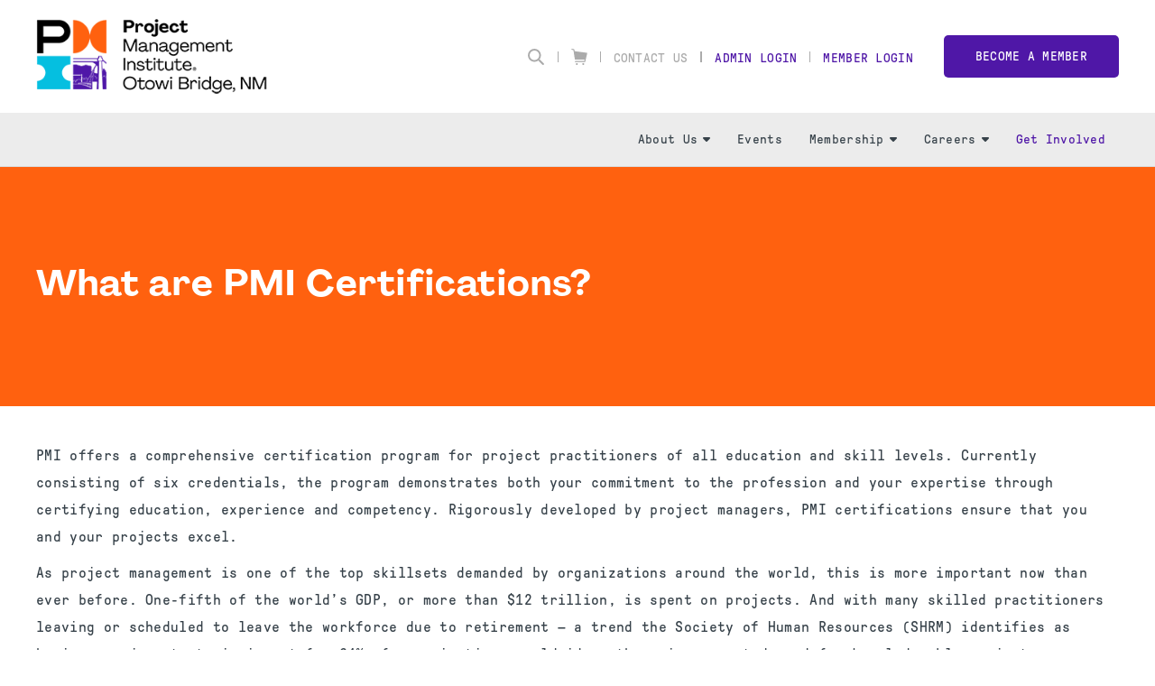

--- FILE ---
content_type: text/html;charset=UTF-8
request_url: https://pmi-ob.org/get-involved/what-are-pmi-certifications
body_size: 10276
content:
<!DOCTYPE html PUBLIC "-//W3C//DTD XHTML 1.0 Transitional//EN" "http://www.w3.org/TR/xhtml1/DTD/xhtml1-transitional.dtd"><html xmlns="http://www.w3.org/1999/xhtml" xmlns="http://www.w3.org/1999/xhtml" xml:lang="en" lang="en" langs="en" data-default-lang="en" data-is-dev="false" data-all-langs="en"><head><meta xmlns="" xmlns="" name="viewport" content="width=device-width, initial-scale=1"><meta xmlns="" xmlns="" name="SKYPE_TOOLBAR" content="SKYPE_TOOLBAR_PARSER_COMPATIBLE"><meta xmlns="" xmlns="" name="theme-color" content="#4f17a7"><meta xmlns="" xmlns="" name="format-detection" content="telephone=no"><meta xmlns="" xmlns="" name="og:url" content="https://pmi-ob.org/get-involved/what-are-pmi-certifications"><meta xmlns="" xmlns="" name="og:site_name" content="PMI Otowi Bridge"><title xmlns="" xmlns="">What are PMI Certifications? | PMI Otowi Bridge</title><meta xmlns="" xmlns="" property="og:title" content="What are PMI Certifications?"><meta xmlns="" xmlns="" property="og:description" content="What are PMI Certifications?"><meta xmlns="" xmlns="" property="og:type" content="website"><meta xmlns="" xmlns="" property="og:image" content="https://pmi-ob.org/static/uploaded/Files/images/img_social.jpg"><meta xmlns="" xmlns="" property="og:image:width" content="1200"><meta xmlns="" xmlns="" property="og:image:height" content="630"><link xmlns="" xmlns="" rel="icon" href="/static/uploaded/Files/logos/favicon.ico"><meta xmlns="" xmlns="" name="description" content="What are PMI Certifications?"><meta xmlns="" xmlns="" http-equiv="Content-Type" content="text/html; charset=utf-8"><meta xmlns="" xmlns="" name="Author" content="PMI Otowi Bridge"><meta xmlns="" xmlns="" name="Generator" content="MG2 Manager"><script xmlns="" xmlns="" src="/shared/js/jquery-2.2.0.min.js" type="text/javascript"></script><script xmlns="" xmlns="" src="/shared/build/js/core.min.js" type="text/javascript"></script><script xmlns="" xmlns="" src="/shared/build/js/core-new.min.js" type="text/javascript"></script><script xmlns="" xmlns="" src="/shared/build/js/tools.min.js" type="text/javascript"></script><link xmlns="" xmlns="" href="/shared/build/styles/fonts-import.min.css" rel="stylesheet" type="text/css"><link xmlns="" xmlns="" href="/shared/build/styles/default-styles.min.css" rel="stylesheet" type="text/css"><link xmlns="" xmlns="" href="/shared/build/styles/window.min.css" rel="stylesheet" type="text/css"><link xmlns="" xmlns="" href="/shared/build/styles/tools.min.css?v=2" rel="stylesheet" type="text/css"><link xmlns="" xmlns="" href="/shared/websites/www.pmi.com/assets/vendor/styles2019.min.css?v=1.15.28" rel="stylesheet" type="text/css"><base href="https://pmi-ob.org/"><script>
(function(i,s,o,g,r,a,m){i['GoogleAnalyticsObject']=r;i[r]=i[r]||function(){
(i[r].q=i[r].q||[]).push(arguments)},i[r].l=1*new Date();a=s.createElement(o),
m=s.getElementsByTagName(o)[0];a.async=1;a.src=g;m.parentNode.insertBefore(a,m)
})(window,document,'script','//www.google-analytics.com/analytics.js','ga');
ga('create', 'UA-84800102-1', 'auto');  // Replace with your property ID.
ga('send', 'pageview');
</script><script type="application/javascript" src="https://ced.sascdn.com/tag/480/smart.js" async="async"></script><script type="application/javascript">
                            var sas = sas || {};
                            sas.cmd = sas.cmd || [];
                            sas.cmd.push(function() {
                            sas.setup({ networkid: 480, domain: "https://www4.smartadserver.com", async: true });
                            });
                        </script></head><body onload="ajaxBlackout(false, true);" class="page-get-involved/what-are-pmi-certifications page-15911 buttons-ver2 font-ver1 headers1"><div class="whole-container"><div class="whole-container-inner flexbox flex-column"><header xmlns="" xmlns="" class="site-header ver1 site-header-font-ver1 site-header-color-ver1"><input type="hidden" value="en" id="lang"><div class="site-header-top"><div class="site-centerer full-height"><div class="flexbox flex-align-items-center flex-justify-space-between full-height"><div class="site-header-logo-ctn relative flexbox flex-align-items-center"><a href="/" class="no-border"><img class=" image-picker-inner-element img img-site-header-logo" data-id="site-header-logo" alt="PMI logo" src="/static/uploaded/Files/logos/pmi-ob-logo.png"></a></div><div class="site-header-top-right flexbox flex-column flex-align-items-end"><div class="site-header-top-right-lower flexbox flex-align-items-center"><form method="GET" class="site-search-form" action="search"><div class="site-search-inner-ctn input-and-btn flexbox"><input class="form-input search-input flex-flex" type="text" name="q" title="Search" placeholder="Search"><button class="btn hide-desktop form-submit-btn" type="submit">Go</button></div><button type="button" class="header-search-btn no-hover" title="Search"><svg xmlns="http://www.w3.org/2000/svg" xmlns:xlink="http://www.w3.org/1999/xlink" xmlns:xlink="http://www.w3.org/1999/xlink" xmlns="http://www.w3.org/2000/svg" version="1.1" x="0px" y="0px" width="24" height="24" viewBox="0 0 24 24" xml:space="preserve">
        <path d="M9.7,0.1c-5.3,0-9.6,4.3-9.6,9.6c0,5.3,4.3,9.6,9.6,9.6s9.6-4.3,9.6-9.6C19.3,4.4,15,0.1,9.7,0.1z    M9.7,16.7c-3.9,0-7-3.1-7-7c0-3.9,3.1-7,7-7s7,3.1,7,7C16.7,13.6,13.6,16.7,9.7,16.7z"></path>
        <path d="M23.4,21.4l-6-5.9l-2,2l6,6c0.6,0.6,1.6,0.6,2.1,0.1C24,22.9,24,22,23.4,21.4z"></path>
    </svg></button></form><div class="vsep"></div><div class="header-top-right-link"><a class="header-cart no-border flexbox flex-align-items-center" href="cart"><svg xmlns="http://www.w3.org/2000/svg" xmlns:xlink="http://www.w3.org/1999/xlink" xmlns:xlink="http://www.w3.org/1999/xlink" xmlns="http://www.w3.org/2000/svg" version="1.1" x="0px" y="0px" width="18px" height="18.5px" viewBox="0 0 18 18.5" xml:space="preserve">
		<path d="M0.4,1.1l1.9,0.5l1.6,10.3v0v0l0,0c0,0,0,0.1,0,0.1c0,0,0,0.1,0,0.1c0,0,0,0.1,0.1,0.1c0,0,0,0,0.1,0.1c0,0,0.1,0,0.1,0.1    c0,0,0,0,0.1,0c0.1,0,0.1,0,0.2,0l0,0l0,0H15L14.7,14H4.5c-0.3,0-0.6,0.3-0.6,0.6c0,0.3,0.3,0.6,0.6,0.6h10.7l0,0l0,0    c0.1,0,0.1,0,0.2,0c0,0,0,0,0.1,0c0,0,0.1,0,0.1-0.1c0,0,0,0,0.1-0.1c0,0,0-0.1,0.1-0.1c0,0,0,0,0-0.1c0,0,0,0,0,0l0.6-2.8L18,5.2    C18,5.1,18,5,18,5c0,0,0,0,0-0.1c0-0.1,0-0.1-0.1-0.2c0,0,0,0,0,0c0,0,0,0,0,0c0,0-0.1-0.1-0.1-0.1c0,0-0.1,0-0.1,0c0,0-0.1,0-0.1,0    c0,0,0,0,0,0c0,0,0,0,0,0L3.7,2.8L3.4,1c0-0.2-0.2-0.4-0.4-0.5L0.7,0C0.4-0.1,0.1,0.1,0,0.4C-0.1,0.7,0.1,1,0.4,1.1z M13.5,16.3    c0.6,0,1.1,0.5,1.1,1.1c0,0.6-0.5,1.1-1.1,1.1c-0.6,0-1.1-0.5-1.1-1.1C12.4,16.8,12.9,16.3,13.5,16.3z M6.2,16.3    c0.6,0,1.1,0.5,1.1,1.1c0,0.6-0.5,1.1-1.1,1.1c-0.6,0-1.1-0.5-1.1-1.1C5.1,16.8,5.6,16.3,6.2,16.3z"></path>
	</svg></a></div><div class="vsep"></div><div class="header-top-right-link hide-responsive"><a href="contact">Contact Us</a></div><div class="vsep"></div><div class="vsep"></div><div class="user-login-link header-top-right-link"><a class="" style="cursor:pointer;" href="login">Admin Login</a></div><div class="vsep"></div><div class="user-login-link header-top-right-link"><a class="no-border" href="/action/pmiIDPLogin?sso">Member Login</a></div><a class="btn nav-custom-link wide" target="_blank" href="https://www.pmi.org/membership/join">Become a member</a><div class="site-header-menu-toggle-btn-ctn"><div class="site-header-menu-toggle-btn"><span></span><span></span><span></span></div></div></div></div></div></div></div><div class="site-header-bottom relative"><div class="site-centerer full-height"><div class="site-header-bottom-inner-ctn full-height relative flexbox flex-align-items-center flex-justify-end"><nav class="site-nav desktop flexbox flex-align-items-center flex-justify-end full-height"><div class="nav-item-section full-height flexbox flex-center has-subnav relative"><a href="about-us/contact-us" class="main-link nav-item-link no-border flexbox flex-center">About Us<span class="sub-nav-arrow"><svg xmlns="http://www.w3.org/2000/svg" xmlns:xlink="http://www.w3.org/1999/xlink" xmlns:xlink="http://www.w3.org/1999/xlink" xmlns="http://www.w3.org/2000/svg" version="1.1" x="0px" y="0px" width="8px" height="4.8px" viewBox="0 0 8 4.8" xml:space="preserve">
		<path d="M7.8,1.4L4.6,4.6c-0.3,0.3-0.8,0.3-1.1,0L0.2,1.4C-0.3,0.9,0.1,0,0.8,0h6.4C7.9,0,8.3,0.9,7.8,1.4z"></path>
	</svg></span></a><div class="submenu-ctn"><div class="subnav relative"><a href="about-us/contact-us" class="sub-nav-item-link no-border flexbox flex-align-items-center flex-justify-space-between"><span>Contact Us</span></a></div><div class="subnav relative"><a href="about-us/chapter-bylaws" class="sub-nav-item-link no-border flexbox flex-align-items-center flex-justify-space-between"><span>Chapter ByLaws</span></a></div><div class="subnav relative"><a href="about-us/about-the-chapter" class="sub-nav-item-link no-border flexbox flex-align-items-center flex-justify-space-between"><span>About The Chapter</span></a></div><div class="subnav relative"><a href="about-us/constitution" class="sub-nav-item-link no-border flexbox flex-align-items-center flex-justify-space-between"><span>Constitution</span></a></div><div class="subnav relative"><a href="about-us/responsibilities-of-officers" class="sub-nav-item-link no-border flexbox flex-align-items-center flex-justify-space-between"><span>Responsibilities of Officers</span></a></div></div></div><div class="nav-item-section full-height flexbox flex-center relative"><a href="calendar" class="main-link nav-item-link no-border flexbox flex-center">Events</a></div><div class="nav-item-section full-height flexbox flex-center has-subnav relative"><a href="membership/benefits-of-membership" class="main-link nav-item-link no-border flexbox flex-center">Membership<span class="sub-nav-arrow"><svg xmlns="http://www.w3.org/2000/svg" xmlns:xlink="http://www.w3.org/1999/xlink" xmlns:xlink="http://www.w3.org/1999/xlink" xmlns="http://www.w3.org/2000/svg" version="1.1" x="0px" y="0px" width="8px" height="4.8px" viewBox="0 0 8 4.8" xml:space="preserve">
		<path d="M7.8,1.4L4.6,4.6c-0.3,0.3-0.8,0.3-1.1,0L0.2,1.4C-0.3,0.9,0.1,0,0.8,0h6.4C7.9,0,8.3,0.9,7.8,1.4z"></path>
	</svg></span></a><div class="submenu-ctn"><div class="subnav relative"><a href="membership/benefits-of-membership" class="sub-nav-item-link no-border flexbox flex-align-items-center flex-justify-space-between"><span>Benefits of Membership</span></a></div><div class="subnav relative"><a href="membership/types-of-memberships" class="sub-nav-item-link no-border flexbox flex-align-items-center flex-justify-space-between"><span>Types of Memberships</span></a></div><div class="subnav relative"><a href="membership/certifications" class="sub-nav-item-link no-border flexbox flex-align-items-center flex-justify-space-between"><span>Certifications</span></a></div></div></div><div class="nav-item-section full-height flexbox flex-center has-subnav relative"><a href="jobs" class="main-link nav-item-link no-border flexbox flex-center">Careers<span class="sub-nav-arrow"><svg xmlns="http://www.w3.org/2000/svg" xmlns:xlink="http://www.w3.org/1999/xlink" xmlns:xlink="http://www.w3.org/1999/xlink" xmlns="http://www.w3.org/2000/svg" version="1.1" x="0px" y="0px" width="8px" height="4.8px" viewBox="0 0 8 4.8" xml:space="preserve">
		<path d="M7.8,1.4L4.6,4.6c-0.3,0.3-0.8,0.3-1.1,0L0.2,1.4C-0.3,0.9,0.1,0,0.8,0h6.4C7.9,0,8.3,0.9,7.8,1.4z"></path>
	</svg></span></a><div class="submenu-ctn"><div class="subnav relative"><a href="jobs" class="sub-nav-item-link no-border flexbox flex-align-items-center flex-justify-space-between"><span>Positions Available</span></a></div><div class="subnav relative"><a href="submit-an-opening" class="sub-nav-item-link no-border flexbox flex-align-items-center flex-justify-space-between"><span>Submit an Opening</span></a></div></div></div><div class="nav-item-section full-height flexbox flex-center relative"><a href="get-involved/what-are-pmi-certifications" class="main-link nav-item-link no-border flexbox flex-center selected">Get Involved</a></div></nav></div></div></div></header><div xmlns="" xmlns="" class="resp-detector-md"></div><div xmlns="" xmlns="" class="resp-detector-sm"></div><div xmlns="" xmlns="" class="resp-detector-xs"></div><div xmlns="" xmlns="" class="resp-detector-ph"></div><div xmlns="" xmlns="" class="resp-detector-ip"></div><div xmlns="" xmlns="" class="mobile-menu-ctn"><div class="mobile-menu-header flexbox flex-align-items-center"><p class="bold">Menu</p></div><div class="mobile-menu-ctn-inner relative"><div class="mobile-menu-ctn-inner-scroll"><div class="nav-ctn"><div class="sub-nav-item-link no-border flexbox flex-align-items-center flex-justify-space-between" data-id="2869"><p class="no-margin">About Us</p><span class="sub-nav-arrow"><svg xmlns="http://www.w3.org/2000/svg" xmlns:xlink="http://www.w3.org/1999/xlink" xmlns:xlink="http://www.w3.org/1999/xlink" xmlns="http://www.w3.org/2000/svg" version="1.1" x="0px" y="0px" width="8px" height="4.8px" viewBox="0 0 8 4.8" xml:space="preserve">
		<path d="M7.8,1.4L4.6,4.6c-0.3,0.3-0.8,0.3-1.1,0L0.2,1.4C-0.3,0.9,0.1,0,0.8,0h6.4C7.9,0,8.3,0.9,7.8,1.4z"></path>
	</svg></span></div><div class="sub-menu-panel" data-id="2869"><div class="mobile-back-ctn flexbox flex-align-items-center"><div class="icon-ctn flexbox"><span class="mobile-sub-nav-back-arrow"><svg xmlns="http://www.w3.org/2000/svg" xmlns:xlink="http://www.w3.org/1999/xlink" xmlns:xlink="http://www.w3.org/1999/xlink" xmlns="http://www.w3.org/2000/svg" version="1.1" x="0px" y="0px" width="8px" height="4.8px" viewBox="0 0 8 4.8" xml:space="preserve">
		<path d="M7.8,1.4L4.6,4.6c-0.3,0.3-0.8,0.3-1.1,0L0.2,1.4C-0.3,0.9,0.1,0,0.8,0h6.4C7.9,0,8.3,0.9,7.8,1.4z"></path>
	</svg></span></div><p class="no-margin">Back</p></div><div class="mobile-sub-content-ctn"><a class="sub-nav-item-link no-border flexbox flex-align-items-center flex-justify-space-between" href="about-us/contact-us"><p class="no-margin">Contact Us</p></a><a class="sub-nav-item-link no-border flexbox flex-align-items-center flex-justify-space-between" href="about-us/chapter-bylaws"><p class="no-margin">Chapter ByLaws</p></a><a class="sub-nav-item-link no-border flexbox flex-align-items-center flex-justify-space-between" href="about-us/about-the-chapter"><p class="no-margin">About The Chapter</p></a><a class="sub-nav-item-link no-border flexbox flex-align-items-center flex-justify-space-between" href="about-us/constitution"><p class="no-margin">Constitution</p></a><a class="sub-nav-item-link no-border flexbox flex-align-items-center flex-justify-space-between" href="about-us/responsibilities-of-officers"><p class="no-margin">Responsibilities of Officers</p></a></div></div><a class="sub-nav-item-link no-border flexbox flex-align-items-center flex-justify-space-between" href="calendar"><p class="no-margin">Events</p></a><div class="sub-nav-item-link no-border flexbox flex-align-items-center flex-justify-space-between" data-id="2870"><p class="no-margin">Membership</p><span class="sub-nav-arrow"><svg xmlns="http://www.w3.org/2000/svg" xmlns:xlink="http://www.w3.org/1999/xlink" xmlns:xlink="http://www.w3.org/1999/xlink" xmlns="http://www.w3.org/2000/svg" version="1.1" x="0px" y="0px" width="8px" height="4.8px" viewBox="0 0 8 4.8" xml:space="preserve">
		<path d="M7.8,1.4L4.6,4.6c-0.3,0.3-0.8,0.3-1.1,0L0.2,1.4C-0.3,0.9,0.1,0,0.8,0h6.4C7.9,0,8.3,0.9,7.8,1.4z"></path>
	</svg></span></div><div class="sub-menu-panel" data-id="2870"><div class="mobile-back-ctn flexbox flex-align-items-center"><div class="icon-ctn flexbox"><span class="mobile-sub-nav-back-arrow"><svg xmlns="http://www.w3.org/2000/svg" xmlns:xlink="http://www.w3.org/1999/xlink" xmlns:xlink="http://www.w3.org/1999/xlink" xmlns="http://www.w3.org/2000/svg" version="1.1" x="0px" y="0px" width="8px" height="4.8px" viewBox="0 0 8 4.8" xml:space="preserve">
		<path d="M7.8,1.4L4.6,4.6c-0.3,0.3-0.8,0.3-1.1,0L0.2,1.4C-0.3,0.9,0.1,0,0.8,0h6.4C7.9,0,8.3,0.9,7.8,1.4z"></path>
	</svg></span></div><p class="no-margin">Back</p></div><div class="mobile-sub-content-ctn"><a class="sub-nav-item-link no-border flexbox flex-align-items-center flex-justify-space-between" href="membership/benefits-of-membership"><p class="no-margin">Benefits of Membership</p></a><a class="sub-nav-item-link no-border flexbox flex-align-items-center flex-justify-space-between" href="membership/types-of-memberships"><p class="no-margin">Types of Memberships</p></a><a class="sub-nav-item-link no-border flexbox flex-align-items-center flex-justify-space-between" href="membership/certifications"><p class="no-margin">Certifications</p></a></div></div><div class="sub-nav-item-link no-border flexbox flex-align-items-center flex-justify-space-between" data-id="2701"><p class="no-margin">Careers</p><span class="sub-nav-arrow"><svg xmlns="http://www.w3.org/2000/svg" xmlns:xlink="http://www.w3.org/1999/xlink" xmlns:xlink="http://www.w3.org/1999/xlink" xmlns="http://www.w3.org/2000/svg" version="1.1" x="0px" y="0px" width="8px" height="4.8px" viewBox="0 0 8 4.8" xml:space="preserve">
		<path d="M7.8,1.4L4.6,4.6c-0.3,0.3-0.8,0.3-1.1,0L0.2,1.4C-0.3,0.9,0.1,0,0.8,0h6.4C7.9,0,8.3,0.9,7.8,1.4z"></path>
	</svg></span></div><div class="sub-menu-panel" data-id="2701"><div class="mobile-back-ctn flexbox flex-align-items-center"><div class="icon-ctn flexbox"><span class="mobile-sub-nav-back-arrow"><svg xmlns="http://www.w3.org/2000/svg" xmlns:xlink="http://www.w3.org/1999/xlink" xmlns:xlink="http://www.w3.org/1999/xlink" xmlns="http://www.w3.org/2000/svg" version="1.1" x="0px" y="0px" width="8px" height="4.8px" viewBox="0 0 8 4.8" xml:space="preserve">
		<path d="M7.8,1.4L4.6,4.6c-0.3,0.3-0.8,0.3-1.1,0L0.2,1.4C-0.3,0.9,0.1,0,0.8,0h6.4C7.9,0,8.3,0.9,7.8,1.4z"></path>
	</svg></span></div><p class="no-margin">Back</p></div><div class="mobile-sub-content-ctn"><a class="sub-nav-item-link no-border flexbox flex-align-items-center flex-justify-space-between" href="jobs"><p class="no-margin">Positions Available</p></a><a class="sub-nav-item-link no-border flexbox flex-align-items-center flex-justify-space-between" href="submit-an-opening"><p class="no-margin">Submit an Opening</p></a></div></div><a class="sub-nav-item-link no-border flexbox flex-align-items-center flex-justify-space-between selected" href="get-involved/what-are-pmi-certifications"><p class="no-margin">Get Involved</p></a></div><div class="mobile-menu-cta"><a class="btn nav-custom-link wide" target="_blank" href="https://www.pmi.org/membership/join">Become a member</a></div><div class="site-header-top-mobile"><div class="account-menu-mobile-ctn"><a class="no-border sub-nav-item-link" href="/action/pmiIDPLogin?sso">Member Login</a><div class="vsep"></div><a class="no-border sub-nav-item-link" style="cursor:pointer;" href="login">Admin Login</a></div><a href="contact" class="sub-nav-item-link no-border">Contact Us</a></div></div></div></div><div class="main-content js-scroll-padding flex-flex-column"><div id="page-get-involved-what-are-pmi-certifications" class="page" data-page-lang="en" data-page-id="get-involved-what-are-pmi-certifications" data-page-id-num="15911" data-page-nav="get-involved-what-are-pmi-certifications" data-page-login="login"><div xmlns="" xmlns="" class="page-content"><div id="componentDiv_WideZone-Component1" style="position:relative;" class="page-header-component"><div style="position:relative;" class="cms-text-zone cms-text-zone-1"><div id="displayTextInnerWindow29895"><div></div></div></div><div class=" page-header-outer relative flexbox flex-column"><div class="  background-img fill background-img-bg-img-29895"></div><div class="page-header-outer relative flexbox flex-column background-color-setting bg-color-29895 custom-stool-cover-overlay-bg-img-29895 main3" data-class="page-header-outer relative flexbox flex-column background-color-setting bg-color-29895 custom-stool-cover-overlay-bg-img-29895" style="opacity:1;"></div><div class="page-header bg-img-ctn flexbox flex-align-items-center"><div class="site-centerer"><div class=" page-header-content text-color-setting text-color-29895 text-align-29895 white " data-class=" page-header-content text-color-setting text-color-29895 text-align-29895"><h1 class="page-header-h1 no-margin">What are PMI Certifications?</h1></div></div></div></div><div class="clear"></div></div><div id="componentDiv_WideZone-Component2" style="position:relative;" class="editable-text js-editable-container"><div style="position:relative;" class="cms-text-zone cms-text-zone-1"><div id="displayTextInnerWindow29896"><div>
<p>PMI offers a comprehensive certification program for project practitioners of all education and skill levels. Currently consisting of six credentials, the program demonstrates both your commitment to the profession and your expertise through certifying education, experience and competency. Rigorously developed by project managers, PMI certifications ensure that you and your projects excel.</p>
<p>As project management is one of the top skillsets demanded by organizations around the world, this is more important now than ever before. One-fifth of the world’s GDP, or more than $12 trillion, is spent on projects. And with many skilled practitioners leaving or scheduled to leave the workforce due to retirement — a trend the Society of Human Resources (SHRM) identifies as having a major strategic impact for 64% of organizations worldwide — there is a great demand for knowledgeable project managers.</p>
<p>When these opportunities arise, certification helps make sure that you’ll be ready. There are already more than 460,000 PMI credential holders around the world and in every industry, from healthcare, telecommunications and finance to IT and construction.</p>
<p>The <a href="http://www.pmi.org/~/media/PDF/Research/2012_Pulse_of_the_profession.ashx" target="_blank" rel="noopener">2012 PMI Pulse of the Profession study</a> found that organizations with more than 35% PMP certified project managers had better project performance. And according to a 2007 PricewaterhouseCoopers survey, 80% of high-performing projects use a credentialed project manager. Make sure you’re one of them by earning a PMI certification.</p>
<ul>
<li><a href="http://www.pmi.org/en/Certification/Certified-Associate-in-Project-Management-CAPM.aspx" target="_blank" rel="noopener">Certified Associate in Project Management (CAPM)®</a></li>
<li><a href="http://www.pmi.org/en/Certification/Project-Management-Professional-PMP.aspx" target="_blank" rel="noopener">Project Management Professional (PMP)®</a></li>
<li><a href="http://www.pmi.org/en/Certification/Project-Management-Professional-PgMP.aspx" target="_blank" rel="noopener">Program Management Professional (PgMP)®</a></li>
<li><a href="http://www.pmi.org/en/Certification/New-PMI-Agile-Certification.aspx" target="_blank" rel="noopener">PMI Agile Certified Practitioner (PMI-ACP)®</a></li>
<li><a href="http://www.pmi.org/en/Certification/PMI-Risk-Management-Professional-PMI-RMP.aspx" target="_blank" rel="noopener">PMI Risk Management Professional (PMI-RMP)®</a></li>
<li><a href="http://www.pmi.org/en/Certification/PMI-Scheduling-Professional-PMI-SP.aspx" target="_blank" rel="noopener">PMI Scheduling Professional (PMI-SP)®</a></li>
</ul>
</div></div></div><div class="editable-text-outer"><div class="site-centerer"><div class=" js-editable-receiver editable-text-inner text-color-setting text-color-29896 " data-class=" js-editable-receiver editable-text-inner text-color-setting text-color-29896"></div></div></div><div class="clear"></div></div></div></div></div><footer xmlns="" xmlns="" class=" site-footer relative ver2 pmi2019 text-color-setting text-color-footer-text-color text-color" data-class=" site-footer relative ver2 pmi2019 text-color-setting text-color-footer-text-color"><div class="site-footer relative ver2 pmi2019 background-color-setting bg-color-footer-bg-color custom-stool-cover-overlay-bg-img-footer-bg-color bg" data-class="site-footer relative ver2 pmi2019 background-color-setting bg-color-footer-bg-color custom-stool-cover-overlay-bg-img-footer-bg-color"></div><div class="site-centerer relative"><div class="site-footer-top-ctn flexbox flex-flow-row-wrap"><div class="site-footer-top-inner-ctn flex-flex"><div class="site-footer-logo-ctn relative"><div></div></div><div class="site-footer-sub-logo-ctn relative">PMI Otowi Bridge, NM Chapter</div><p class="footer-text big-line-height preline">Since 1975, we have built a strong community. With over 5500 members, PMI Toronto is one of the largest PMI Chapters in the world.</p></div><div class="site-footer-top-inner-ctn flex-flex flexbox navs-ctn"><div class="footer-nav-ctn home"><div class="nav-item-link-footer-ctn"><a class="nav-item-link-footer" href="contact" data-page-nav="page-contact">Contact us</a></div><div class="nav-item-link-footer-ctn"><a class="nav-item-link-footer" href="shop" data-page-nav="page-shop">Shop</a></div><div class="nav-item-link-footer-ctn"><a class="nav-item-link-footer" href="blog" data-page-nav="page-blog">Blog</a></div><div class="nav-item-link-footer-ctn"><a class="nav-item-link-footer" href="speaker-application-form" data-page-nav="page-speaker-application-form">Speaker Application Form</a></div><div class="nav-item-link-footer-ctn"><a class="nav-item-link-footer" style="cursor:pointer;" href="login">Admin Login</a></div></div><div class="footer-nav-ctn sections"><div class="nav-item-link-footer-ctn"><a class="nav-item-link-footer" href="about-us/contact-us" data-page-nav="page-about-us/contact-us">About Us</a></div><div class="nav-item-link-footer-ctn"><a class="nav-item-link-footer" href="calendar" data-page-nav="page-calendar">Events</a></div><div class="nav-item-link-footer-ctn"><a class="nav-item-link-footer" href="membership/benefits-of-membership" data-page-nav="page-membership/benefits-of-membership">Membership</a></div><div class="nav-item-link-footer-ctn"><a class="nav-item-link-footer" href="jobs" data-page-nav="page-jobs">Careers</a></div><div class="nav-item-link-footer-ctn"><a class="nav-item-link-footer" href="get-involved/what-are-pmi-certifications" data-page-nav="page-get-involved/what-are-pmi-certifications">Get Involved</a></div></div></div><div class="site-footer-top-inner-ctn flex-flex"><p class="upper bold footer-header">Reach Us</p><p class="preline">For any inquiries please reach out to info@pmi-ob.org</p><div class="footer-social-margin-top"><div class="footer-social-ctn flexbox flex-align-items-end"></div></div></div></div><div class="site-footer-bottom-ctn text-color-2"><div class="site-footer-bottom-inner-ctn flexbox flex-align-items-center flex-justify-space-between"><div class="site-footer-copyright-ctn"><div class="site-footer-copyright-inner site-centerer flexbox flex-flow-row-wrap flex-align-items-center"><div class="site-footer-copyright-left flexbox flex-flow-row-no-wrap flex-align-items-center"><span class="site-footer-copyright">©2023 PMI Otowi Bridge, NM Chapter. All rights reserved.</span><span class="site-footer-copyright-separator first"> - </span><span class="site-footer-copyright-login-btn"><a href="javascript:openWindow('mg2LoginFrame',true);">Login</a></span></div><div class="site-footer-copyright-right flexbox flex-flow-row-no-wrap flex-align-items-center"><span class="site-footer-copyright-separator second"> - </span><a href="https://darkrhinohosting.com/?ref=pmi-ob.org" target="_blank" class="site-footer-copyright-caption" rel="nofollow">Powered by</a><a href="https://darkrhinohosting.com/?ref=pmi-ob.org" target="_blank" class="site-footer-copyright-logo borderNone" rel="nofollow" aria-label="Dark Rhino Security"><span style="display: none">Dark Rhino Security</span><svg xmlns="http://www.w3.org/2000/svg" xmlns:xlink="http://www.w3.org/1999/xlink" xmlns:xlink="http://www.w3.org/1999/xlink" xmlns="http://www.w3.org/2000/svg" version="1.1" id="Layer_1" x="0px" y="0px" viewBox="0 200 793.7 252" xml:space="preserve" class="footer-mg2-logo">
                                    <style type="text/css">
                                        .st0{fill-rule:evenodd;clip-rule:evenodd;}
                                        .st1,.st2{fill-rule:evenodd;clip-rule:evenodd;fill:#E60013;}
                                    </style>
                                    <g><g><path class="st0" d="M121.7,247.9c-7.2,12.6-7.4,32.4,1,46.1c-10.8-37.2,14.1-62.8,50.6-65.2c-1.3,7.2-9.1,22.5-18,28.8    c5.3-5.9,9.6-15.1,11-21.9c-12.3,5.3-23.5,18.2-23.2,29.8c3.4-0.4,6.7-3,8.3-4.4c5.2,5.2,7.1,8.5,11.4,15.4    c-1.5-4.3-2.8-7.6-4.5-10.7c5.6-10.5,19.2-12.7,29.1-10.4c-2.9,8.1-7.7,17-15.7,21.4c2.4-3.2,6.9-10.5,8.6-16.6    c-30.2,20.4,4.3,67.3,17.4,75.3c-0.5,4.6,0.5,9.8,2.9,14.4c1.1,2.1,2.5,4.1,4.1,5.8c-2.8-4.3-5.5-10.3-4.6-19.3    c16.3,0.1,35.1-9.8,38.1-34.7c8.2,15.1,8,33-2.4,48.5c-2.6,3.9-5.8,7.4-9.3,10.5c22.4-6.3,42.2-33.7,40.2-78c6.4,13,10,27.5,10,43    c0,22.2-7.5,42.7-20,59.1c-8.6,1.8-20.5-5.4-25.2-11.7c-1-1.3-1.9-2.8-2.7-4.4c2.5,10.3,15.3,19.2,25.7,18.9    c-1.1,1.4-2.3,2.7-3.5,4c-7.7-0.5-16.5-5.5-20.6-10.4c-1.1-1.3-2.1-2.7-3-4.2c2.7,8.4,12.4,15.3,21.5,16.8    c-11.2,11.4-25.1,20-40.7,24.8c-0.5-8.8-9.2-17.2-22.9-19.1c2.5,0.8,4.8,1.8,6.7,2.8c6.4,3.5,11.6,10.5,11.4,17.6    c-7.6,1.9-15.7,3-23.9,3c-53.7,0-97.1-43.5-97.1-97.1C82.7,293.9,98,265.6,121.7,247.9L121.7,247.9z M151.6,365.3    c1.6,9.1,9.4,11.7,16.8,12.2c6.9,0.4,20.1-2.2,25.8-5.5C183.3,375.9,156.7,380,151.6,365.3L151.6,365.3z M178.8,334.4    c-12.7-6.6-14.1-8.2-14.5-19.8c-0.8,6.1-1.3,11.4,4.4,16.5c2.5,2.2,5.6,3.8,8.9,5.5c14.4,7.4,18,14.9,18.7,30.8    c1.5-6.5-0.1-17.3-4.2-22.8C188.5,339.7,183.6,336.9,178.8,334.4z"></path><g><path class="st1" d="M149.5,238.1c-7.5,3.5-14.2,8.6-19,15.6c-8,11.8-8.4,26-4.6,39.4l3.8,13.1     C124.2,273,124.6,258.3,149.5,238.1z"></path><path class="st1" d="M163.1,267.7c3.6-5.4,6.8-6.9,12.6-9.4c-5.3,0.8-10.4,3.2-13.4,7.6C162.5,266.6,162.8,267.1,163.1,267.7z"></path><path class="st1" d="M219.6,362.8l5-4.4c3.3-2.9,6.2-6.2,8.7-9.9c7-10.5,9.3-22.6,6.5-34.2C238,340.1,228.9,353.6,219.6,362.8z"></path><path class="st1" d="M258.4,376.9c9.6-14.7,15.2-32.3,15.2-51.1c0-6.8-0.7-13.6-2.2-20.2C272.4,333.7,269.4,350.7,258.4,376.9z"></path><path class="st1" d="M188.4,361.3c0.3-2.3-1.1-3.8-3.2-5.2c0.6,0.7,0.9,1.6,0.8,2.6c-13.5,4.6-14.9-6.7-19.7-15.9     C169.6,360.3,175.9,365.6,188.4,361.3L188.4,361.3z M184.6,355.7c-1,1.2-2.6,2.1-4.5,2.1c-3,0-5.5-2.2-5.5-4.9     c0-0.4,0.1-0.8,0.1-1.1c0,2.3,2.1,4.1,4.7,4.1c1.3,0,2.5-0.5,3.3-1.2C183.4,355,184,355.4,184.6,355.7z"></path><path class="st1" d="M160,340.9c2.6,17.6,5.3,24.1,15.3,27.2C163.6,365.6,160.7,359.5,160,340.9z"></path></g><path class="st2" d="M179.8,228.2c36,0,67.4,19.5,84.3,48.4l0.3,6.3c0.8,17.6-1.8,36.4-10.6,51.9c-4.1,7.2-9.7,13.8-16.7,18.4    c0.4-0.5,0.7-1,1-1.5c10.5-15.7,11.5-34.6,2.6-51.2l-3.8-7l-1,8c-1.2,9.9-5.3,19-13.4,25.2c-6.3,4.9-14.4,7.3-22.3,7.3    c-3.2-1.4-8.2-6.8-10.3-9.2c-5.1-5.9-9.6-12.7-13-19.7c-3.6-7.4-6.6-16.4-5.8-24.9l2-1.1c8.5-4.7,13.7-13.9,16.8-22.8l1-2.7    l-2.8-0.6c-11.1-2.5-24.8,0.2-31.1,10.3c-0.7-0.8-1.3-1.5-2-2.3l1.9-1.3c4.1-2.9,7.7-7.2,10.4-11.4c3.4-5.1,7.5-12.9,8.6-19l0.2-1    C177.3,228.2,178.6,228.2,179.8,228.2z"></path><path class="st0" d="M179.8,214.7c57.1,0,103.3,46.3,103.3,103.3c0,1.3,0,2.6-0.1,3.9c-2-55.3-47.5-99.5-103.3-99.5    S78.6,266.6,76.6,321.9c0-1.3-0.1-2.6-0.1-3.9C76.5,260.9,122.7,214.7,179.8,214.7z"></path><path class="st0" d="M246.4,233.2c28.1,20.5,46.3,53.7,46.3,91.2c0,62.4-50.5,112.9-112.9,112.9S66.9,386.7,66.9,324.4    c0-37.5,18.2-70.6,46.3-91.2c-26,20-42.7,51.3-42.7,86.6c0,60.3,48.9,109.3,109.3,109.3c60.3,0,109.3-48.9,109.3-109.3    C289.1,284.6,272.3,253.2,246.4,233.2z"></path></g><g><path class="st0" d="M427.4,359.3v-3.1h13.2c0.8,0,1.5-0.2,1.9-0.6c0.4-0.4,0.7-1,0.7-1.7c0-0.8-0.2-1.3-0.7-1.7    c-0.4-0.4-1.1-0.6-1.9-0.6h-8.1c-0.8,0-1.6-0.1-2.2-0.4c-0.7-0.3-1.2-0.6-1.7-1c-0.5-0.4-0.8-1-1.1-1.6c-0.3-0.6-0.4-1.3-0.4-2    c0-0.7,0.1-1.4,0.4-2c0.2-0.6,0.6-1.1,1-1.6c0.5-0.4,1-0.8,1.7-1c0.7-0.3,1.5-0.4,2.3-0.4h12.6v3.1h-12.6c-0.7,0-1.3,0.2-1.6,0.6    c-0.4,0.4-0.6,0.9-0.6,1.6s0.2,1.2,0.6,1.6c0.4,0.4,0.9,0.6,1.6,0.6h8.1c1.8,0,3.2,0.4,4.1,1.3c0.9,0.8,1.4,2.1,1.4,3.8    c0,0.7-0.1,1.4-0.3,2.1c-0.2,0.6-0.6,1.2-1,1.6c-0.5,0.5-1,0.8-1.7,1.1c-0.7,0.3-1.5,0.4-2.4,0.4H427.4z"></path><path class="st0" d="M456,359.3v-17.6h15.7v3.1h-12.7v11.5h12.7v3.1H456L456,359.3z M461.3,351.6V349h9.8v2.6H461.3z"></path><path class="st0" d="M489.7,359.3c-1.2,0-2.4-0.2-3.4-0.7c-1-0.5-1.9-1.1-2.7-1.9c-0.8-0.8-1.4-1.7-1.8-2.8    c-0.4-1.1-0.6-2.3-0.6-3.6c0-1.3,0.2-2.5,0.6-3.5c0.4-1.1,1-2,1.8-2.7c0.8-0.8,1.7-1.3,2.7-1.7c1-0.4,2.2-0.6,3.4-0.6h9.5v3.1    h-9.5c-0.8,0-1.5,0.1-2.2,0.4c-0.7,0.3-1.2,0.7-1.7,1.2c-0.5,0.5-0.9,1.1-1.1,1.8c-0.3,0.7-0.4,1.5-0.4,2.3c0,0.8,0.1,1.6,0.4,2.3    c0.3,0.7,0.7,1.3,1.1,1.8c0.5,0.5,1.1,0.9,1.7,1.2c0.7,0.3,1.4,0.4,2.2,0.4h9.5v3.1H489.7z"></path><path class="st0" d="M524.8,341.7h3v9.8c0,1.4-0.2,2.5-0.5,3.5c-0.4,1-0.9,1.8-1.7,2.5c-0.8,0.7-1.7,1.2-2.9,1.5    c-1.2,0.3-2.7,0.5-4.4,0.5c-1.7,0-3.1-0.2-4.3-0.5c-1.2-0.3-2.2-0.8-2.9-1.5c-0.8-0.7-1.3-1.5-1.7-2.5c-0.4-1-0.5-2.2-0.5-3.5    v-9.8h3.2v9.8c0,0.9,0.1,1.6,0.3,2.3c0.2,0.6,0.6,1.1,1.1,1.5c0.5,0.4,1.1,0.7,2,0.9c0.8,0.2,1.8,0.3,3.1,0.3s2.2-0.1,3-0.3    c0.8-0.2,1.5-0.5,2-0.9c0.5-0.4,0.8-0.9,1.1-1.5c0.2-0.6,0.3-1.4,0.3-2.3V341.7z"></path><path class="st0" d="M554.2,359.3l-4.5-4.9h-6.6v-2.7h7.3c1.1,0,2-0.3,2.5-0.9c0.6-0.6,0.8-1.5,0.8-2.6c0-1.1-0.3-2-0.9-2.6    c-0.6-0.6-1.4-0.8-2.5-0.8h-9.6v14.5h-3.1v-17.6h12.6c1,0,1.9,0.1,2.7,0.4c0.8,0.3,1.5,0.7,2,1.3c0.5,0.6,1,1.2,1.3,2    c0.3,0.8,0.4,1.7,0.4,2.7c0,1.5-0.3,2.7-1,3.7c-0.6,1-1.5,1.7-2.7,2.1l5.3,5.3H554.2z"></path><rect x="567.6" y="341.7" class="st0" width="3.1" height="17.6"></rect><polygon class="st0" points="586.8,359.3 586.8,344.8 580.1,344.8 580.1,341.7 596.5,341.7 596.5,344.8 589.8,344.8 589.8,359.3       "></polygon><polygon class="st0" points="614,359.3 614,352.6 604.6,341.7 608.8,341.7 615.6,349.8 622.5,341.7 626.4,341.7 617,352.6     617,359.3   "></polygon><polygon class="st0" points="726.8,350.6 681.4,349.4 636,348.2 636,350.6 636,353 681.4,351.8   "></polygon><polygon class="st0" points="326.8,350.6 372.2,349.4 417.6,348.2 417.6,350.6 417.6,353 372.2,351.8   "></polygon><g><path class="st0" d="M708.5,320.4c1.2,0,2.4-0.2,3.5-0.7c1-0.4,1.9-1,2.7-1.9c0.8-0.8,1.4-1.8,1.8-2.8c0.5-1.2,0.7-2.4,0.7-3.7     c0-1.3-0.2-2.5-0.7-3.7c-0.4-1-1-2-1.8-2.8c-0.8-0.8-1.7-1.4-2.7-1.8c-1.1-0.5-2.3-0.7-3.5-0.7h-8.1c-1.2,0-2.3,0.2-3.4,0.7     c-1,0.4-1.9,1-2.7,1.8c-0.8,0.8-1.3,1.7-1.8,2.8c-0.5,1.2-0.6,2.4-0.6,3.7c0,1.3,0.2,2.5,0.7,3.7c0.4,1.1,1,2,1.8,2.8     c0.8,0.8,1.7,1.4,2.7,1.8c1.1,0.5,2.2,0.7,3.4,0.7H708.5L708.5,320.4z M700.4,330c-2.5,0-4.9-0.5-7.2-1.5c-2.2-1-4.1-2.3-5.7-4     c-1.7-1.7-2.9-3.8-3.8-6c-0.9-2.4-1.3-4.9-1.3-7.4c0-2.5,0.4-5,1.4-7.4c0.9-2.2,2.1-4.2,3.8-5.8c1.7-1.6,3.6-2.9,5.8-3.7     c2.3-0.9,4.7-1.3,7.1-1.3h8.1c2.5,0,5,0.4,7.3,1.3c2.2,0.9,4.1,2.1,5.8,3.8c1.7,1.7,2.9,3.6,3.8,5.8c0.9,2.3,1.3,4.8,1.3,7.3     c0,2.5-0.4,5.1-1.3,7.4c-0.9,2.2-2.1,4.3-3.8,6c-1.6,1.7-3.6,3-5.8,4c-2.3,1-4.8,1.5-7.3,1.5H700.4z"></path><path class="st0" d="M336.4,302.5v17.9h11.7c1.2,0,2.3-0.2,3.4-0.7c1-0.4,1.9-1.1,2.7-1.9c0.8-0.8,1.4-1.8,1.8-2.8     c0.5-1.2,0.7-2.4,0.7-3.7c0-1.3-0.2-2.5-0.7-3.7c-0.4-1-1-2-1.8-2.8c-0.8-0.8-1.7-1.4-2.7-1.8c-1.1-0.5-2.2-0.7-3.4-0.7H336.4     L336.4,302.5z M326.8,330v-37.1h21.2c2.5,0,4.9,0.4,7.2,1.3c2.2,0.9,4.1,2.1,5.8,3.8c1.7,1.7,2.9,3.6,3.8,5.8     c0.9,2.3,1.4,4.8,1.4,7.3c0,2.5-0.4,5.1-1.3,7.4c-0.9,2.2-2.1,4.3-3.8,6c-1.6,1.7-3.6,3.1-5.8,4c-2.3,1-4.8,1.5-7.3,1.5H326.8z"></path><path class="st0" d="M649.3,308.3V330h-9.3v-32.2c0-1.4,0.3-2.7,1.3-3.8c0.9-1.1,2.2-1.6,3.6-1.6c0.7,0,1.4,0.2,2,0.4     c0.7,0.3,1.3,0.8,1.8,1.3l20.3,20.2v-21.8h9.3v32.5c0,1.4-0.3,2.7-1.3,3.8c-0.9,1-2.1,1.6-3.5,1.6c-1.6,0-2.9-0.7-4-1.8     L649.3,308.3z"></path><rect x="621.7" y="292.9" class="st1" width="9.6" height="37.1"></rect><path class="st0" d="M604.2,315.7h-13.4v-9h13.4v-13.8h9.6v37.3h-9.6V315.7L604.2,315.7z M577.4,330.2v-37.3h9.6v37.3H577.4z"></path><path class="st0" d="M550.8,320.8h-10.1v-8.9H553c1.2,0,2.5-0.2,3.4-1.1c0.9-1,1.1-2.4,1.1-3.7c0-1.2-0.2-2.6-1.1-3.5     c-0.9-0.9-2.2-1.1-3.4-1.1h-16.3V330h-9.6v-37.1H553c2,0,3.9,0.3,5.8,1c1.7,0.6,3.2,1.6,4.5,2.9c1.3,1.3,2.2,2.8,2.8,4.5     c0.7,1.8,0.9,3.8,0.9,5.7c0,2.8-0.6,5.6-2.1,8c-0.9,1.5-2.1,2.6-3.5,3.5l11.4,11.5h-13.6L550.8,320.8z"></path><path class="st0" d="M439.5,320.8h-10.1v-8.9h12.4c1.2,0,2.5-0.2,3.4-1.1c0.9-1,1.1-2.4,1.1-3.7c0-1.2-0.2-2.6-1.1-3.5     c-0.9-0.9-2.2-1.1-3.4-1.1h-16.3V330h-9.6v-37.1h25.9c2,0,3.9,0.3,5.8,1c1.7,0.6,3.2,1.6,4.5,2.9c1.3,1.3,2.2,2.8,2.8,4.5     c0.7,1.8,0.9,3.8,0.9,5.7c0,2.8-0.6,5.6-2.1,8c-0.9,1.5-2.1,2.6-3.5,3.5l11.4,11.5H448L439.5,320.8z"></path><path class="st0" d="M397.1,321.6h-14.6l5-8.5h4.6l-4.1-6.9L373.9,330h-11.1l20.9-34.8c0.4-0.8,1-1.4,1.7-2     c0.8-0.6,1.8-0.9,2.8-0.9c1,0,2,0.3,2.8,0.9c0.7,0.5,1.2,1.2,1.6,1.9l21,34.8h-11.4L397.1,321.6z"></path><path class="st0" d="M474.2,315v15h-9.6v-37.1h9.6v14.2c0.1-0.1,0.2-0.1,0.2-0.2l18.2-14h15.3l-24.4,18.2l25,19h-15.2L474.2,315z     "></path></g></g></g>
                                </svg></a></div></div></div></div></div></div></footer></div></div><script xmlns="" xmlns="" language="javascript" type="text/javascript" src="/shared/js/cm/codemirror.min.js"></script><link xmlns="" xmlns="" href="/shared/js/cm/codemirror.min.css" rel="stylesheet" type="text/css"><script xmlns="" xmlns="" language="javascript" type="text/javascript" src="/shared/build/js/cm/xml.min.js"></script><div xmlns="" xmlns="" class="blackout" id="blackout"></div><div xmlns="" xmlns="" id="ajaxBlackout" class="ajaxBlackout" style="display:none;"><div id="ajaxLoaderImg" class="ajaxLoaderImage"><div data-aria="version 4.0"><div class="ajaxLoaderClose"><a style="text-decoration:none;" href="javascript:ajaxBlackout(false, true);" title="Close"><img src="/shared/img/delete.png" alt="Close" style="border:0;"></a></div><img src="/shared/img/loader/loading.gif" alt="Loading"></div></div></div><div xmlns="" xmlns="" id="ajaxLoaderBar4" class="ajaxLoaderBar4" style="display:none;"><div class="ajaxLoaderBarChildS"></div><div class="ajaxLoaderBarChildM"></div><div class="ajaxLoaderBarChildL"></div></div><div xmlns="" xmlns="" style="width:420px;" class="foxoneActionWindow" id="errorMsg"><div><div id="errorMsg_titlebar" class="titleBar"><div class="windowTitle" id="errorMsg_titleText">Warning</div><div class="windowOptions"><a href="javascript:closeWindow('errorMsg');" class="optionButton">x</a></div><div class="clear"></div></div></div><div class="windowMainContainer"><div style="width: 100%;"><div style="float: left; width: 70px;"><img src="/shared/img/error_icon.png" alt="Error"></div><div class="contentText" style="float: left; width: 300px;" id="errorMessageDivOriginal"></div><div class="contentText" style="display: none; float: left; width: 300px;" id="errorMessageAjax"></div></div></div><div class="bottomBtnContainer"><a class="button" href="javascript:closeWindow('errorMsg');">Ok</a><div class="clear"></div></div></div><div xmlns="" xmlns="" class="login-form" id="mg2LoginFrame"><div class="login-form-logo"><img src="/static/img/logo-login.jpg" alt="PMI Otowi Bridge" title="PMI Otowi Bridge"></div><div class="login-form-fields"><form action="/action/login" method="post" id="mg2LoginForm" style="margin:0;padding:0;"><input type="hidden" name="forward" id="mg2-login-forward" value="get-involved/what-are-pmi-certifications"><input type="hidden" name="forwardFail" value="get-involved/what-are-pmi-certifications"><div class="login-form-fields-input"><label class="login-form-fields-label">Username<input type="text" value="" name="username"></label></div><div class="login-form-fields-input"><label class="login-form-fields-label">Password<input type="password" value="" autocomplete="off" name="password"></label></div><div class="login-form-fields-checkbox"><label class="login-form-fields-label"><input type="checkbox" value="true" name="autoLogin"><span>Remember me</span></label></div><button type="button" class="button mg2-login-button" style="margin-right:0;margin-top:3px;" onclick="closeWindow('mg2LoginFrame');">Cancel</button><button type="submit" class="button button-primary mg2-login-button" style="margin-top:3px;">Login</button></form></div><div class="clear"></div></div><div xmlns="" xmlns="" style="background-color:#FFFFFF;position:absolute;left:300px;top:190px;border:5px solid black;width:390px;min-height: 100px; height: auto !important; height: 100px; padding: 8px; display: none;" id="siteErrorMsg"><div><div class="mg2_error" style="float:left;"></div><div style="float: left; width: 260px; margin-left:20px; font-size:16px; text-align: left;margin-top:20px;"><div id="errorMessageSite"></div><div style="display:none;" id="errorMessageAjaxSite"></div></div><div class="clear: both;"></div></div><div style="float:right; margin-top:25px;" onclick="closeWindow('siteErrorMsg')" class="button mg2-login-button">Close</div><div class="clear"></div></div><script xmlns="" xmlns="" src="https://www.google.com/recaptcha/api.js"></script><script xmlns="" xmlns="" src="/shared/websites/www.pmi.com/assets/ext/jquery-ui.min.js" type="text/javascript"></script><script xmlns="" xmlns="" src="/shared/websites/www.pmi.com/assets/ext/slick.min.js" type="text/javascript"></script><script xmlns="" xmlns="" src="/shared/websites/www.pmi.com/assets/ext/minibar.min.js" type="text/javascript"></script><script xmlns="" xmlns="" src="/shared/websites/www.pmi.com/assets/ext/BeatPicker.min.js" type="text/javascript"></script><script xmlns="" xmlns="" src="/shared/websites/www.pmi.com/assets/ext/Chart.bundle.js" type="text/javascript"></script><script xmlns="" xmlns="" src="/shared/websites/www.pmi.com/assets/ext/tablesorter/jquery.tablesorter.min.js" type="text/javascript"></script><script xmlns="" xmlns="" src="/shared/websites/www.pmi.com/assets/ext/tablesorter/jquery.tablesorter.widgets.js" type="text/javascript"></script><script xmlns="" xmlns="" src="/shared/websites/www.pmi.com/assets/ext/tablesorter/widgets/widget-staticRow.js" type="text/javascript"></script><script xmlns="" xmlns="" src="/shared/websites/www.pmi.com/assets/ext/jscolor.js" type="text/javascript"></script><script xmlns="" xmlns="" src="/shared/websites/www.pmi.com/assets/vendor/functions.min.js?v=2" type="text/javascript"></script><script xmlns="" xmlns="" src="/static/assets/vendor/functions.min.js?v=2" type="text/javascript"></script></body></html>

--- FILE ---
content_type: text/plain
request_url: https://www.google-analytics.com/j/collect?v=1&_v=j102&a=1969682321&t=pageview&_s=1&dl=https%3A%2F%2Fpmi-ob.org%2Fget-involved%2Fwhat-are-pmi-certifications&ul=en-us%40posix&dt=What%20are%20PMI%20Certifications%3F%20%7C%20PMI%20Otowi%20Bridge&sr=1280x720&vp=1280x720&_u=IEBAAEABAAAAACAAI~&jid=201474218&gjid=409048002&cid=404869836.1769413887&tid=UA-84800102-1&_gid=610519105.1769413887&_r=1&_slc=1&z=1727380600
body_size: -449
content:
2,cG-MSFLKMLD5C